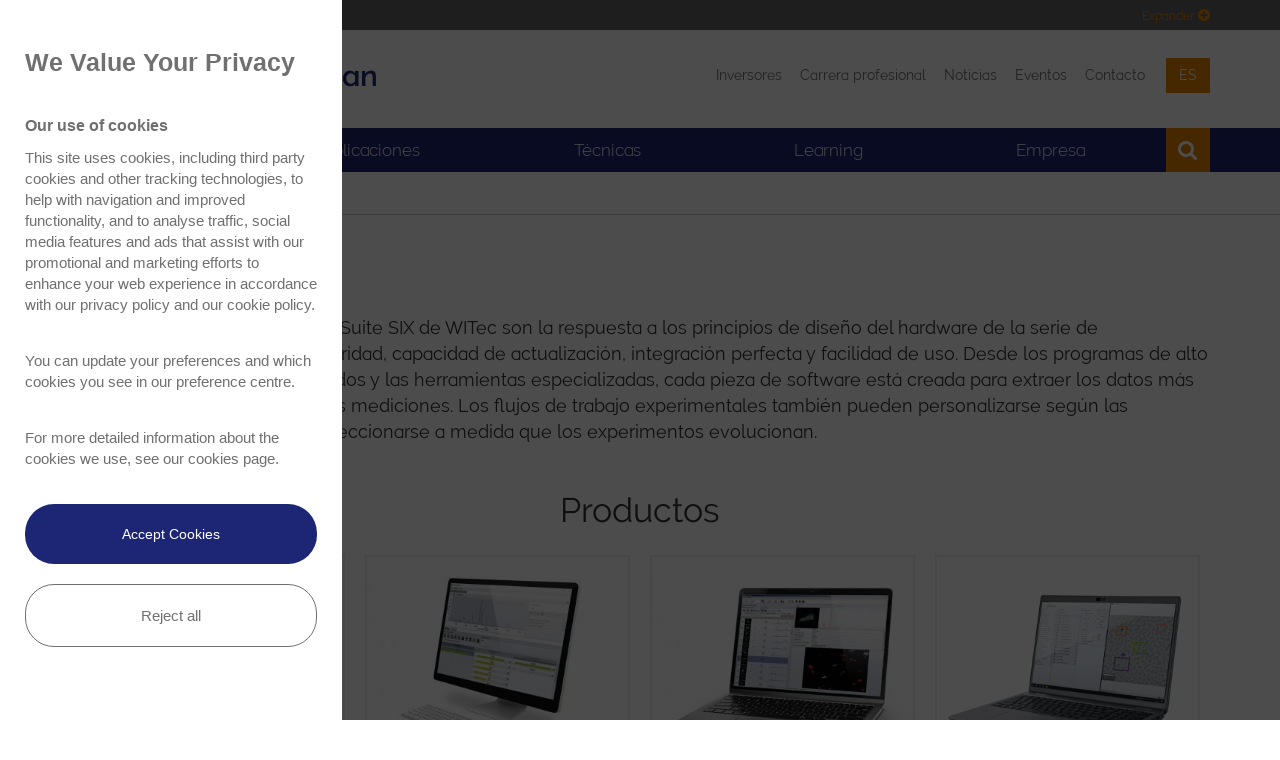

--- FILE ---
content_type: text/html; charset=UTF-8
request_url: https://raman.oxinst.es/products/software/
body_size: 12716
content:
<!DOCTYPE html>
<html lang="es" itemscope itemtype="http://schema.org/WebPage">

<head>
    <meta charset="utf-8">
	<meta http-equiv="X-UA-Compatible" content="IE=edge">
	<meta name="viewport" content="width=device-width, initial-scale=1">
	<title>Software - WITec Raman Imaging - Oxford Instruments</title>
	<meta name="description" content="">
	<link rel="canonical" href="https://raman.oxinst.es/products/software/" />
	<link rel="alternate" hreflang="en" href="https://raman.oxinst.com/products/software/">

<link rel="alternate" hreflang="cn" href="https://raman.oxinst.cn/products/software/">
<link rel="alternate" hreflang="ja" href="https://raman.oxinst.jp/products/software/">
<link rel="alternate" hreflang="es" href="https://raman.oxinst.es/products/software/">
	<meta name="robots" content="index,follow">

	<!-- Favicons -->
    <link rel="apple-touch-icon" sizes="180x180" href="/apple-touch-icon.png">
    <link rel="icon" type="image/png" sizes="32x32" href="/favicon.png">
    <link rel="icon" type="image/png" sizes="32x32" href="/favicon-32x32.png">
    <link rel="icon" type="image/png" sizes="16x16" href="/favicon-16x16.png">
    <link rel="shortcut icon" type="image/x-icon" href="/favicon.png" />
    <link rel="manifest" href="/manifest.json">
    <link rel="mask-icon" href="/safari-pinned-tab.svg" color="#1c2674">
    <meta name="theme-color" content="#1c2674">

	<!--Fontawesome-->
	<link rel="stylesheet" href="https://cdnjs.cloudflare.com/ajax/libs/font-awesome/6.1.1/css/all.min.css" />


	<!-- Search Engine -->
	<meta name="image" content="https://raman.oxinst.es//assets/uploads/social-defaults/oi-new-logo-social.png">
	
	<!-- OG:Google+ -->
	<meta itemprop="name" content="Software - WITec Raman Imaging - Oxford Instruments" />
	<meta itemprop="description" content="" />
	<meta itemprop="image" content="https://raman.oxinst.es//assets/uploads/social-defaults/oi-new-logo-social.png" />
	<meta property="og:image:secure_url" content="https://raman.oxinst.es//assets/uploads/social-defaults/oi-new-logo-social.png"/>
	
	<!-- Twitter -->
	<meta name="twitter:card" content="summary_large_image" />
	<meta name="twitter:title" content="Software - WITec Raman Imaging - Oxford Instruments" />
	<meta name="twitter:description" content="" />
	<meta name="twitter:site" content="@oxinst" />
	<meta name="twitter:creator" content="@Oxinst" />
	
	<!-- Twitter summary card with large image must be at least 280x150px -->
	<meta name="twitter:image" content="https://raman.oxinst.es//assets/uploads/social-defaults/oi-new-logo-social.png" />
	<meta name="twitter:image:alt" content="Software" />
	
	<!-- OG:General -->
	<meta property="og:title" content="Software - WITec Raman Imaging - Oxford Instruments" />
	<meta property="og:description" content="" />
	<meta property="og:url" content="https://raman.oxinst.es/products/software/" />
	<meta property="og:site_name" content="Oxford Instruments" />
	<meta property="og:type" content="website" />
	<meta property="og:image" content="https://raman.oxinst.es//assets/uploads/social-defaults/oi-new-logo-social.png" />
	<meta property="og:locale" content="en_GB" />

	<script>
    function deferScripts(method) {
		if (window.OXI !== undefined) {
			method();
		} else {
			setTimeout(function() { deferScripts(method) }, 50);
		}
	}
    </script>

	
	
	

	<!-- Rich Snippet -->
	

	<!-- Required for Analytics -->
	<meta property="fb:app_id" content="865468083613925" />

	
		
			<!-- Google Tag Manager -->
			<script>(function(w,d,s,l,i){w[l]=w[l]||[];w[l].push({'gtm.start':
			new Date().getTime(),event:'gtm.js'});var f=d.getElementsByTagName(s)[0],
			j=d.createElement(s),dl=l!='dataLayer'?'&l='+l:'';j.async=true;j.src=
			'https://www.googletagmanager.com/gtm.js?id='+i+dl;f.parentNode.insertBefore(j,f);
			})(window,document,'script','dataLayer','GTM-T4C8RDP');</script>
			<!-- End Google Tag Manager -->
		  
	

	<!-- IE9 Detection -->
	<script>
		if(navigator.userAgent.indexOf('MSIE 9.0') !== -1) {
			document.querySelector('html').className = document.querySelector('html').className + " ie9";
		}
	</script>

	<!-- Crazy Egg -->
	<script type="text/javascript" src="//script.crazyegg.com/pages/scripts/0079/5936.js" async="async" ></script>
	

	<!-- Gator Leads -->
	
	
	
	

	<!-- Spotler -->
	<script data-cfasync='false' type='text/javascript' defer='' async='' src='https://t.gatorleads.co.uk/Scripts/ssl/544b728a-d79d-4385-855e-d7b85d08fd8c.js'></script>

	<!-- Lead Forensics -->
	
	<!-- End Lead Forensics -->

	<!-- Bioz Script -->
	<script src="https://cdn.bioz.com/assets/bioz-w-api-6.0.min.js" defer=''></script>
	<!-- End Bioz Script -->

	<!-- Bioz Microbadge -->
	<link rel="stylesheet" href="https://cdn.bioz.com/assets/font-awesome-reg.css">
	<link rel="stylesheet" type="text/css" href="https://cdn.bioz.com/assets/tooltipster.css" />
	<link rel="stylesheet" type="text/css" href="https://cdn.bioz.com/assets/tooltipster-theme2.css" />
	<script src="https://cdn.bioz.com/assets/bioz-w-api-2.5.min.js" defer=''></script>
	<link rel="stylesheet" href="https://cdn.bioz.com/assets/v_widget-2.5.css">
	<script src="https://cdn.bioz.com/assets/v_widget-2.5.oxford_instruments.js" defer=''></script>
	<script type="text/javascript" src="https://cdn.bioz.com/assets/tooltipster.js" defer=''></script>
	<script>
		var _type = "commercial";
		var _company = "1134";
		var _vendor = "Oxford Instruments";
		var _vendor_partner_color = "#1c2674";
		var _form_url = "https://back-badge-8.bioz.com";
		var _key = "";
		var _form_mobile = false;
	</script>
	<!-- End Bioz Microbadge Script -->

	<!-- PRELOAD FONT FOR PAGESPEED INSIGHTS -->
	<link rel="preload" href="/assets/template/fonts/oxford-sans-bold.woff2" as="font" type="font/woff2" crossorigin>

	
	  
	  <!-- Main CSS -->
	  <link href="/assets/template/css/main.css?v=2.99992" rel="stylesheet" type="text/css">
	  <style>
	  .hotspots .fa-external-link {
		  display: none;
	  }
	  </style>
	  
	
	<style>
		.bg-color-oiblue-seventy {
			background: #5b6399;
		}
	</style>
	<!-- Twitter/X Logo -->
	<style>
		.fa.fa-twitter{
			font-family:sans-serif;
		}
		.fa.fa-twitter::before{
			content:'\1D54F';
			font-size:1.2em;
		}
	</style>

	

	<!-- Include css files split if IE9 or below -->
	<!--[if IE]>
    <link href="/assets/template/css/main-ie9.0.css?v=1.0" rel="stylesheet" type="text/css">
    <link href="/assets/template/css/main-ie9.1.css?v=1.0" rel="stylesheet" type="text/css">
	<![endif]-->
    <!-- HTML5 shim and Respond.js for IE8 support of HTML5 elements and media queries -->
    <!--[if lt IE 9]>
      <script src="https://oss.maxcdn.com/html5shiv/3.7.2/html5shiv.min.js"></script>
      <script src="https://oss.maxcdn.com/respond/1.4.2/respond.min.js"></script>
    <![endif]-->

	

	

</head>
<body>

  
  	<!-- Google Tag Manager (noscript) -->
	<noscript><iframe src="https://www.googletagmanager.com/ns.html?id=GTM-T4C8RDP"
	height="0" width="0" style="display:none;visibility:hidden"></iframe></noscript>
	<!-- End Google Tag Manager (noscript) -->
  


<!-- Lead Forensics -->
  
<!-- End Lead Forensics -->



<div class="full-width bg-color-epislon">
    <div class="container">
        <div class="top-menu ">
            <img src="/assets/uploads/business-logos/oi-white-o-small.png" class="logo" alt="Oxford Instruments">
            <span class="text">Part of the Oxford Instruments Group</span>
			<div class="expand-toggler color-beta" >
				<span class="text">Expander</span>
				 <i class="fa fa-plus-circle"></i>
			</div>
			<div class="expand-toggler color-beta" style="display:none;">
				<span class="text">Plegar</span>
				 <i class="fa fa-minus-circle"></i>
			</div>
        </div>
        <div class="top-menu-expandown  clearfix">
            <div class="col-sm-2">
                <a href="https://www.oxinst.com/" class="top-menu-item">
                    <div class="t-outer t-onehundred">
                        <div class="t-inner">
                            <i class="fa fa-home"></i>
                            <span class="text">Oxford Instruments</span>
                        </div>
                    </div>
                </a>
            </div>
            <div class="col-sm-2">
                <a href="https://www.oxinst.com/applications/" class="top-menu-item">
                    <div class="t-outer t-onehundred">
                        <div class="t-inner">
                            <i class="fa fa-qrcode"></i>
                            <span class="text">Applications</span>
                        </div>
                    </div>
                </a>
            </div>
            <div class="col-sm-2">
                <a href="https://www.oxinst.com/products/all" class="top-menu-item">
                    <div class="t-outer t-onehundred">
                        <div class="t-inner">
                            <i class="fa fa-star-o"></i>
                            <span class="text">Productos</span>
                        </div>
                    </div>
                </a>
            </div>
            <div class="col-sm-2">
                <a href="https://www.oxinst.com/news/?group_site=1" class="top-menu-item">
                    <div class="t-outer t-onehundred">
                        <div class="t-inner">
                            <i class="fa fa-newspaper-o"></i>
                            <span class="text">Noticias</span>
                        </div>
                    </div>
                </a>
            </div>
            <div class="col-sm-2">
                <a href="https://www.oxinst.com/events/?group_site=1" class="top-menu-item">
                    <div class="t-outer t-onehundred">
                        <div class="t-inner">
                            <i class="fa fa-calendar-o"></i>
                            <span class="text">Eventos</span>
                        </div>
                    </div>
                </a>
            </div>
            <div class="col-sm-2">
                <a href="https://www.oxinst.com/service-support/" class="top-menu-item">
                    <div class="t-outer t-onehundred">
                        <div class="t-inner">
                            <i class="fa fa-phone"></i>
                            <span class="text">Contacto</span>
                        </div>
                    </div>
                </a>
            </div>
        </div>
    </div>
</div>
<div class="full-width bg-color-white tight-padding header">
    <div class="container">
        <div class="row">
            <div class="col-xs-6 col-sm-5">
                <a href="https://raman.oxinst.es/" id="site-start">
					<div class="logo-wrapper">
					<img src="/assets/uploads/business-logos/oi-raman-en-logo.png" class="img-responsive logo" alt="WITec Raman Imaging">
					</div>
				</a>
            </div>
            <div class="col-xs-6 col-sm-7">
                <div class="menu text-right">
					
					<a href="https://www.oxinst.com/investors-hub">Inversores</a><!---->
					<a href="/careers">Carrera profesional</a><!---->
					<!---->
					<a href="https://www.oxinst.com/news/?search=true&searchTerm=&business=raman">Noticias
   					</a><!---->
					<a href="https://www.oxinst.com/events/?search=true&searchTerm=&business=raman">Eventos</a><!---->
					<a href="https://raman.oxinst.es/contact">Contacto</a><!---->
					<div class="dropdown language" >
	<button class="dropdown-toggle" type="button" data-toggle="dropdown" aria-haspopup="true" aria-expanded="true">
		es
	</button>
	<ul class="dropdown-menu">
		
			
<li><a href="https://raman.oxinst.com/products/software/">en</a></li>


	
<li><a href="https://raman.oxinst.de/products/software/">de</a></li>
	


<li><a href="https://raman.oxinst.cn/products/software/">cn</a></li>


<li><a href="https://raman.oxinst.jp/products/software/">jp</a></li>

		
	</ul>
</div><!---->
					<a href="https://www.oxinst.com/quote-list" class="hidden quote-list-wrapper" aria-label="View Quote List"><div class="js-quote-list-count quote-list-count"><span class="count"></span><i class="fa fa-list-alt"></i></div></a>
				</div>
            </div>
        </div>
    </div>
</div>
<div class="full-width bg-color-alpha">
    <div class="container">
        <div class="mobile-menu clearfix">
            <a href="https://raman.oxinst.es/" class="mobile-menu-logo" aria-label="Oxford Instruments logo">
                <img src="/assets/template/images/logos/OI_Unboxed_White.png" alt="Oxford Instruments">
            </a>
            <div class="mobile-menu-toggle">
                <span class="icon-bar icon-bar-1"></span>
                <span class="icon-bar icon-bar-2"></span>
                <span class="icon-bar icon-bar-3"></span>
            </div>
            <div class="mobile-menu-item search"><i class="fa fa-search"></i></div>
			<div class="mobile-menu-item dropdown language" >
	<button class="dropdown-toggle" type="button" data-toggle="dropdown" aria-haspopup="true" aria-expanded="true">
		es
	</button>
	<ul class="dropdown-menu">
		
			
<li><a href="https://raman.oxinst.com/products/software/">en</a></li>


	
<li><a href="https://raman.oxinst.de/products/software/">de</a></li>
	


<li><a href="https://raman.oxinst.cn/products/software/">cn</a></li>


<li><a href="https://raman.oxinst.jp/products/software/">jp</a></li>

		
	</ul>
</div>
		    <div class="mobile-menu-item quote-list hidden"><a href="https://www.oxinst.com/quote-list" aria-label="View Quote List"><div class="js-quote-list-count quote-list-count"><span class="count"></span><i class="fa fa-list-alt"></i></div></a></div>
            <div class="mobile-menu-search-bar">
                <form method="get" action="https://raman.oxinst.es/search-results">
					<input type="text" class="form-control main-menu-search-input" title="Buscar texto" name="search" placeholder="Buscar texto">
					<input type="hidden" name="businesses" value="raman">
				</form>
            </div>
        </div>
        <div class="mobile-sub-menu bg-color-gamma clearfix">
            <div class="mobile-sub-menu-links">
                <a href="https://www.oxinst.com/investors-hub" class="link">
                    <i class="fa fa-angle-right"></i>
                    <span class="text">Inversores</span>
                </a>
				<a href="https://www.oxinst.com/careers"><i class="fa fa-angle-right"></i><span class="text">Carrera profesional</span></a>
            </div>
        </div>
        <div class="main-menu" id="witec-es-menu">

			<div class="menu-item has-sub active">
	
		<a href="https://raman.oxinst.es/products/" class="menu-link">Productos</a>
	
	<div class="mega-menu bg-color-alpha cols-5 shut">
		<div class="mega-menu-column">
	<div class="mega-menu-items">
		
		<a href="https://raman.oxinst.es/products/raman-microscopes/" class="column-title" target="_self">Microscopios Confocales de Raman Imaging</a><a href="https://raman.oxinst.es/products/raman-microscopes/raman-imaging-alpha300r" class="mega-menu-item" target="_self">alpha300 R – Microscopio de Raman Imaging</a><a href="https://raman.oxinst.es/products/raman-microscopes/alpha300access" class="mega-menu-item" target="_self">alpha300 <i>access</i> – Microscopio Raman de nivel básico</a><a href="https://raman.oxinst.es/products/raman-microscopes/alpha300apyron" class="mega-menu-item" target="_self">alpha300 <i>apyron</i> – Microscopio de Raman Imaging automatizado</a><a href="https://raman.oxinst.es/products/raman-microscopes/alpha300ri" class="mega-menu-item" target="_self">alpha300 R<i>i</i> – Microscopio de Raman Imaging invertido</a><a href="https://raman.oxinst.es/products/raman-microscopes/cryoraman" class="mega-menu-item" target="_self">cryoRaman – Microscopio de Raman Imaging criogénico</a><a href="https://raman.oxinst.es/products/raman-microscopes/alphacart" class="mega-menu-item" target="_self">alphaCART - Sistema Móvil Raman</a>
	</div>
</div><div class="mega-menu-column">
	<div class="mega-menu-items">
		
		<a href="https://raman.oxinst.es/products/scanning-probe-microscopes/" class="column-title" target="_self">Microscopios de sonda de barrido</a><a href="https://raman.oxinst.es/products/scanning-probe-microscopes/afm-alpha300a" class="mega-menu-item" target="_self">alpha300 A – Microscopio AFM</a><a href="https://raman.oxinst.es/products/scanning-probe-microscopes/snom-alpha300s" class="mega-menu-item" target="_self">alpha300 S – Microscopio SNOM</a><a href="https://raman.oxinst.es/products/correlative-microscopes/" class="column-title" target="_self">Microscopía Correlativa</a><a href="https://raman.oxinst.es/products/correlative-microscopes/raman-sem-rise" class="mega-menu-item" target="_self">RISE – Microscopios Raman-SEM</a><a href="https://raman.oxinst.es/products/correlative-microscopes/raman-afm-alpha300ra" class="mega-menu-item" target="_self">alpha300 RA – Microscopio Raman-AFM</a><a href="https://raman.oxinst.es/products/correlative-microscopes/raman-snom-alpha300rs" class="mega-menu-item" target="_self">alpha300 RS – Microscopio Raman-SNOM</a>
	</div>
</div><div class="mega-menu-column">
	<div class="mega-menu-items">
		
		<a href="https://raman.oxinst.es/products/alpha300-focus-editions/" class="column-title" target="_self">Focus Editions</a><a href="https://raman.oxinst.es/products/alpha300-focus-editions/alpha300-semiconductor-edition" class="mega-menu-item" target="_self">alpha300 - Edition para Semiconductores</a><a href="https://raman.oxinst.es/products/imaging-options/" class="column-title" target="_self">OPCIONES DE IMAGEN</a><a href="https://raman.oxinst.es/products/imaging-options/truesurface" class="mega-menu-item" target="_self">TrueSurface – Imagen Raman topográfica</a><a href="https://raman.oxinst.es/products/imaging-options/tcspc" class="mega-menu-item" target="_self">Time-correlated single photon counting</a><a href="https://raman.oxinst.es/products/imaging-options/polarzation" class="mega-menu-item" target="_self">Soluciones de microscopía y espectroscopía en función de la polarización</a><a href="https://raman.oxinst.es/products/imaging-options/featured-light-microscopy" class="mega-menu-item" target="_self">Microscopía de campo claro y fluorescencia</a>
	</div>
</div><div class="mega-menu-column">
	<div class="mega-menu-items">
		
		<a href="https://raman.oxinst.es/products/software/" class="column-title" target="_self">Software</a><a href="https://raman.oxinst.es/products/software/suite-seven" class="mega-menu-item" target="_self">Suite SEVEN – Adquisición y análisis de datos</a><a href="https://raman.oxinst.es/products/software/truematch" class="mega-menu-item" target="_self">TrueMatch – Gestión de bases de datos espectrales Raman</a><a href="https://raman.oxinst.es/products/software/particlescout" class="mega-menu-item" target="_self">ParticleScout – Análisis e identificación de partículas</a><a href="https://raman.oxinst.es/products/software/workflow-manager" class="mega-menu-item" target="_self">Workflow Manager - Gestor de flujos de trabajo </a><a href="https://raman.oxinst.es/products/software/programming-interface" class="mega-menu-item" target="_self">Interfaz de programación – Personalización del flujo de trabajo de medición</a><a href="https://raman.oxinst.es/products/software/davinci" class="mega-menu-item" target="_self">DaVinci Nanomanipulación y Nanolitografía</a>
	</div>
</div><div class="mega-menu-column">
	<div class="mega-menu-items">
		
		<a href="https://raman.oxinst.es/products/microscope-components/" class="column-title" target="_self">Componentes y accesorios para microscopios</a><a href="https://raman.oxinst.es/products/microscope-components/spectrometers" class="mega-menu-item" target="_self">Espectrómetros de alto rendimiento UHTS</a><a href="https://raman.oxinst.es/products/microscope-components/truepower" class="mega-menu-item" target="_self">TruePower – Selección de la potencia absoluta del láser</a><a href="https://raman.oxinst.es/products/microscope-components/beamflex" class="mega-menu-item" target="_self">BeamFlex - Extensión flexible para el camino óptico del haz</a><a href="https://raman.oxinst.es/products/microscope-components/positioning-stages" class="mega-menu-item" target="_self">Posicionamiento y barrido de la muestra</a><a href="https://raman.oxinst.es/products/microscope-components/environmental-control" class="mega-menu-item" target="_self">Control ambiental y de temperatura</a><a href="https://raman.oxinst.es/products/microscope-components/" class="mega-menu-item" target="_self">y mucho más... </a>
	</div>
</div>
	</div>
</div>
<span class="hidden-xs">&nbsp;</span><div class="menu-item has-sub ">
	
		<a href="https://raman.oxinst.es/applications/" class="menu-link">Aplicaciones</a>
	
	<div class="mega-menu bg-color-alpha cols-2 shut">
		<div class="mega-menu-column">
	<div class="mega-menu-items">
		
		<a href="https://raman.oxinst.es/applications/energy-storage" class="mega-menu-item" target="_self">Almacenamiento de Energía</a><a href="https://raman.oxinst.es/applications/forensics" class="mega-menu-item" target="_self">Aplicaciones Forense</a><a href="https://raman.oxinst.es/applications/archaeology-and-the-arts" class="mega-menu-item" target="_self">Arte & Arquelogía</a><a href="https://raman.oxinst.es/applications/materials-science" class="mega-menu-item" target="_self">Ciencia de Materiales</a><a href="https://raman.oxinst.es/applications/life-science" class="mega-menu-item" target="_self">Ciencias de la vida</a><a href="https://raman.oxinst.es/applications/pharmaceutics" class="mega-menu-item" target="_self">Farmacéutica & Cosmética</a>
	</div>
</div><div class="mega-menu-column">
	<div class="mega-menu-items">
		
		<a href="https://raman.oxinst.es/applications/geo-science" class="mega-menu-item" target="_self">Geología</a><a href="https://raman.oxinst.es/applications/2d-materials" class="mega-menu-item" target="_self">Nano-Carbonos & Materiales 2D</a><a href="https://raman.oxinst.es/applications/polymers" class="mega-menu-item" target="_self">Polímeros</a><a href="https://raman.oxinst.es/applications/coatings-and-thin-films" class="mega-menu-item" target="_self">Recubrimientos y láminas delgadas</a><a href="https://raman.oxinst.es/applications/semiconductors" class="mega-menu-item" target="_self">Semiconductores y Fotovoltaicos</a><a href="https://raman.oxinst.es/applications/food-technology" class="mega-menu-item" target="_self">Tecnología de los alimentos</a>
	</div>
</div>
	</div>
</div>
<span class="hidden-xs">&nbsp;</span><div class="menu-item has-sub ">
	
		<a href="https://raman.oxinst.es/techniques/" class="menu-link">Técnicas</a>
	
	<div class="mega-menu bg-color-alpha cols-1 shut">
		<div class="mega-menu-column">
	<div class="mega-menu-items">
		
		<a href="https://raman.oxinst.es/techniques/raman-imaging" class="mega-menu-item" target="_self">The Raman Technique</a><a href="https://raman.oxinst.es/techniques/correlative-raman-microscopy" class="mega-menu-item" target="_self">Técnicas de Microscopía Correlativa</a><a href="https://raman.oxinst.es/techniques/scanning-probe-microscopy" class="mega-menu-item" target="_self">Microscopio de Fuerza Atómica</a><a href="https://raman.oxinst.es/techniques/snom" class="mega-menu-item" target="_self">Microscopía Óptica de Campo Cercano (SNOM)</a>
	</div>
</div>
	</div>
</div>
<span class="hidden-xs">&nbsp;</span><div class="menu-item has-sub ">
	
		<a href="https://raman.oxinst.es/techniques/raman-imaging" class="menu-link">Learning</a>
	
	<div class="mega-menu bg-color-alpha cols-1 shut">
		<div class="mega-menu-column">
	<div class="mega-menu-items">
		
		<a href="https://raman.oxinst.es/academy" class="mega-menu-item" target="_self">WITec Academy</a><a href="https://www.oxinst.com/webinars/?search=true&amp;business=raman&amp;sbms=raman" class="mega-menu-item" target="_self">Webinars</a><a href="https://raman.oxinst.es/information-material" class="mega-menu-item" target="_self">Notas de Aplicación y Folletos</a><a href="https://raman.oxinst.com/learning/view/article/raman-knowledge-base" class="mega-menu-item" target="_self">Raman Knowledge Base</a><a href="https://raman.oxinst.es/confocal-raman-microscopy-book" class="mega-menu-item" target="_self">Confocal Raman Microscopy (2nd ed. 2018, Springer Publishing)</a>
	</div>
</div>
	</div>
</div>
<span class="hidden-xs">&nbsp;</span><div class="menu-item has-sub ">
	
		<a href="https://raman.oxinst.es/about-us/" class="menu-link">Empresa</a>
	
	<div class="mega-menu bg-color-alpha cols-2 shut">
		<div class="mega-menu-column">
	<div class="mega-menu-items">
		
		<a href="https://raman.oxinst.es/about-us/" class="mega-menu-item" target="_self">About WITec</a><a href="https://raman.oxinst.es/paper-award" class="mega-menu-item" target="_self">WITec Paper Award</a><a href="https://raman.oxinst.es/careers" class="mega-menu-item" target="_self">Carrera Profesional</a><a href="https://raman.oxinst.es/contact" class="mega-menu-item" target="_self">Contacto</a><a href="https://raman.oxinst.es/imprimir/" class="mega-menu-item" target="_self">Imprimir</a>
	</div>
</div><div class="mega-menu-column">
	<div class="mega-menu-items">
		
		<a href="https://www.oxinst.com/news/?search=true&amp;business=raman&amp;sbms=raman" class="mega-menu-item" target="">Noticias</a><a href="https://raman.oxinst.es/newsletter" class="mega-menu-item" target="_self">Newsletter</a><a href="https://www.oxinst.com/events/?search=true&amp;business=raman&amp;sbms=raman" class="mega-menu-item" target="">Eventos</a><a href="https://raman.oxinst.es/raman-symposium" class="mega-menu-item" target="_self">Confocal Raman Imaging Symposium</a>
	</div>
</div>
	</div>
</div>
<span class="hidden-xs">&nbsp;</span>
			<div class="main-menu-search">
				<form method="get" action="https://raman.oxinst.es/search-results">
					<input type="text" class="form-control main-menu-search-input" title="Buscar texto" name="search" placeholder="Buscar texto">
					<input type="hidden" name="businesses" value="raman">
					<button type="submit" class="main-menu-search-submit" title="Buscar texto"><i class="fa fa-search"></i></button>
				</form>
				<div class="main-menu-search-close">
					<span class="icon-bar icon-bar-1"></span>
					<span class="icon-bar icon-bar-2"> </span>
				</div>
			</div>
			<div class="menu-item search"><i class="fa fa-search"></i></div>
			<div class="menu-item visible-xs">
				<a href="https://www.oxinst.com/news/?search=true&searchTerm=&business=raman" class="menu-link">Noticias</a>
            </div>
			<div class="menu-item visible-xs">
				<a href="https://www.oxinst.com/events/?search=true&searchTerm=&business=raman" class="menu-link">Eventos</a>
            </div>
			
			<div class="menu-item visible-xs">
				<a href="https://raman.oxinst.es/contact" class="menu-link">Contacto</a>
            </div>
			

			
			<div class="menu-item visible-xs">
				<a href="" class="menu-link">eCommerce</a>
            </div>
			


			<div class="stretch"></div>
        </div>
    </div>
</div>
<div class="full-width bg-color-white tight-padding breadcrumbs">
	<div class="container">
		<ol class="breadcrumb"><li><a href="https://raman.oxinst.es/">Home</a></li>
<li><a href="https://raman.oxinst.es/products/">Productos</a></li>
<li class="active">Software</li></ol>
	</div>
</div>



<div class="full-width section-padding no-padding-bottom      " id="">
    <div class="container">
        <div class="row">
    <div class="      col-xs-12 ">
        <h1 class="color-alpha ">Software</h1>

<p>Los componentes del software Suite SIX de WITec son la respuesta a los principios de diseño del hardware de la serie de microscopios alpha300: modularidad, capacidad de actualización, integración perfecta y facilidad de uso. Desde los programas de alto nivel hasta los módulos integrados y las herramientas especializadas, cada pieza de software está creada para extraer los datos más detallados e informativos de sus mediciones. Los flujos de trabajo experimentales también pueden personalizarse según las necesidades individuales y perfeccionarse a medida que los experimentos evolucionan.</p>
    </div>
</div>
    </div>
</div>

<div class="full-width section-padding text-center">
	<div class="container">
		<h2>Productos</h2>
		<div class="col-sm-3">
	<a href="https://raman.oxinst.es/products/software/suite-seven" class="result-block regular">
		<div class="image lazy-image" style="background-image:url('/assets/components/phpthumbof/cache/Suite_SEVEN_1000_866_NoBG.png.827581c64f0e6925a2cec09277abefa5.png');" data-src="/assets/components/phpthumbof/cache/Suite_SEVEN_1000_866_NoBG.png.0684d3455eee78fba2d61df6feb46e3a.png">
			<div class="hoverlay">
				<div class="t-outer t-onehundred">
					<div class="t-inner">
						

					</div>
				</div>
			</div>
		</div>
		<div class="title">
			<div class="t-outer t-onehundred">
				<div class="t-inner">
					<h4>Suite SEVEN – Control de Medidas y Análisis de Datos</h4>
				</div>
			</div>
		</div>
		<div class="more-row">
			<div class="btn btn-full-width">Más información</div>
		</div>
	</a>
</div>
<div class="col-sm-3">
	<a href="https://raman.oxinst.es/products/software/truematch" class="result-block regular">
		<div class="image lazy-image" style="background-image:url('/assets/components/phpthumbof/cache/WITec_TrueMatch.772b6677047e7efaeb83a86224ac1242.jpg');" data-src="/assets/components/phpthumbof/cache/WITec_TrueMatch.18895662259f5ddb80b394afd454666a.jpg">
			<div class="hoverlay">
				<div class="t-outer t-onehundred">
					<div class="t-inner">
						

					</div>
				</div>
			</div>
		</div>
		<div class="title">
			<div class="t-outer t-onehundred">
				<div class="t-inner">
					<h4>TrueMatch – Gestión de bases de datos espectrales Raman</h4>
				</div>
			</div>
		</div>
		<div class="more-row">
			<div class="btn btn-full-width">Más información</div>
		</div>
	</a>
</div>
<div class="col-sm-3">
	<a href="https://raman.oxinst.es/products/software/particlescout" class="result-block regular">
		<div class="image lazy-image" style="background-image:url('/assets/components/phpthumbof/cache/WITec_ParticleScout.a08d246d4b8c37fb3476d678ae21e8e2.jpg');" data-src="/assets/components/phpthumbof/cache/WITec_ParticleScout.d29d353b8b32dc544008b124ee02e713.jpg">
			<div class="hoverlay">
				<div class="t-outer t-onehundred">
					<div class="t-inner">
						

					</div>
				</div>
			</div>
		</div>
		<div class="title">
			<div class="t-outer t-onehundred">
				<div class="t-inner">
					<h4>ParticleScout – Análisis e identificación de partículas</h4>
				</div>
			</div>
		</div>
		<div class="more-row">
			<div class="btn btn-full-width">Más información</div>
		</div>
	</a>
</div>
<div class="col-sm-3">
	<a href="https://raman.oxinst.es/products/software/workflow-manager" class="result-block regular">
		<div class="image lazy-image" style="background-image:url('/assets/components/phpthumbof/cache/WorkflowManager-web.c89dc137b36bd3626bcdd67410365603.png');" data-src="/assets/components/phpthumbof/cache/WorkflowManager-web.4108f17fd6143485c1d78c30f1f61832.png">
			<div class="hoverlay">
				<div class="t-outer t-onehundred">
					<div class="t-inner">
						

					</div>
				</div>
			</div>
		</div>
		<div class="title">
			<div class="t-outer t-onehundred">
				<div class="t-inner">
					<h4>Workflow manager - Gestor de flujos de trabajo</h4>
				</div>
			</div>
		</div>
		<div class="more-row">
			<div class="btn btn-full-width">Más información</div>
		</div>
	</a>
</div>
<div class="col-sm-3">
	<a href="https://raman.oxinst.es/products/software/programming-interface" class="result-block regular">
		<div class="image lazy-image" style="background-image:url('/assets/components/phpthumbof/cache/WITec_Programming-Interface.9b22e0b79a0aa3459c2ce84d8d869ffb.jpg');" data-src="/assets/components/phpthumbof/cache/WITec_Programming-Interface.6f4b9729e5b05af8411246f1211e9be3.jpg">
			<div class="hoverlay">
				<div class="t-outer t-onehundred">
					<div class="t-inner">
						

					</div>
				</div>
			</div>
		</div>
		<div class="title">
			<div class="t-outer t-onehundred">
				<div class="t-inner">
					<h4>Interfaz de programación – Personalización del flujo de trabajo de medición</h4>
				</div>
			</div>
		</div>
		<div class="more-row">
			<div class="btn btn-full-width">Más información</div>
		</div>
	</a>
</div>
<div class="col-sm-3">
	<a href="https://raman.oxinst.es/products/software/multi-user-management" class="result-block regular">
		<div class="image lazy-image" style="background-image:url('/assets/components/phpthumbof/cache/Multi-User-Management.220aa1eecceebbf1c7829afee55068a3.png');" data-src="/assets/components/phpthumbof/cache/Multi-User-Management.9ca5333331f94be7e27215b87a816970.png">
			<div class="hoverlay">
				<div class="t-outer t-onehundred">
					<div class="t-inner">
						

					</div>
				</div>
			</div>
		</div>
		<div class="title">
			<div class="t-outer t-onehundred">
				<div class="t-inner">
					<h4>Gestión multiusuario</h4>
				</div>
			</div>
		</div>
		<div class="more-row">
			<div class="btn btn-full-width">Más información</div>
		</div>
	</a>
</div>
<div class="col-sm-3">
	<a href="https://raman.oxinst.es/products/software/davinci" class="result-block regular">
		<div class="image lazy-image" style="background-image:url('/assets/components/phpthumbof/cache/WITec_DaVinci-Nanolithography.ef4d8dc7749fd8acc4a6180228525fdf.jpg');" data-src="/assets/components/phpthumbof/cache/WITec_DaVinci-Nanolithography.54ef1c3e447328221c56745a970da656.jpg">
			<div class="hoverlay">
				<div class="t-outer t-onehundred">
					<div class="t-inner">
						

					</div>
				</div>
			</div>
		</div>
		<div class="title">
			<div class="t-outer t-onehundred">
				<div class="t-inner">
					<h4>DaVinci Nanomanipulación y Nanolitografía</h4>
				</div>
			</div>
		</div>
		<div class="more-row">
			<div class="btn btn-full-width">Más información</div>
		</div>
	</a>
</div>
	</div>
</div>



<!-- 18760 -->





<div class="modal pdf-modal fade" id="pdf-viewer-modal" tabindex="-1" role="dialog" aria-hidden="false">
    <div class="modal-dialog">
        <div class="modal-content">
            <div class="modal-body">
                <button type="button" class="close" data-dismiss="modal" aria-label="Close"><i class="fa fa-times"></i></button>
				<a href="#" class="btn btn-open-pdf-new-tab" target="_blank">Open in a new tab</a>
                <div class="embed-responsive embed-responsive-pdf">

                </div>
            </div>
        </div>
    </div>
</div>
<div class="full-width bg-color-zeta large-padding footer">
    <div class="footer-tag stuck">
        <a href="#" class="footer-tag-item to-top" aria-label="scroll to top">
            <i class="fa fa-angle-up"></i>
        </a>
    </div>
    <div class="container">
		<div class="row">
			<div class="col-sm-3">
				<ul class="menu">
					<li><a href="https://www.oxinst.com/corporate-content/copyright-statements">Copyright Statement</a></li>
					<li><a href="https://www.oxinst.com/investors/sustainability/">Sustainability</a></li>
					<li><a href="https://www.oxinst.com/investors/sustainability/modern-slavery">Modern Slavery</a></li>
				</ul>
			</div>
			<div class="col-sm-3">
				<ul class="menu">
					<li><a href="https://www.oxinst.com/investors/sustainability/gender-pay-report">Gender Pay Report</a></li>
					<li><a href="https://www.oxinst.com/corporate-content/regulatory-information">Regulatory Information</a></li>
					<li><a href="https://www.oxinst.com/corporate-content/terms-and-conditions">Terms & Conditions of Use</a></li>
				</ul>
			</div>
			<div class="col-sm-3">
				<ul class="menu">
					<li><a href="https://www.oxinst.com/corporate-content/privacy">Privacy</a></li>
					<li><a href="https://www.oxinst.com/corporate-content/disclaimer">Disclaimer</a></li>
					<li><a href="https://www.oxinst.com/sitemap">Sitemap</a></li>
				</ul>
			</div>
			<div class="col-sm-2 col-sm-offset-1">
				<a href="https://www.oxinst.com/">
					<img src="/assets/template/images/logos/OI_Unboxed_Blue.png" class="img-responsive logo" alt="Oxford Instruments">
				</a>
				
				<ul class="list-inline social-icons pull-right">
					<li><a href="https://www.facebook.com/oxinst" aria-label="Facebook"><i class="fa fa-facebook"></i></a></li><li><a href="https://www.linkedin.com/company/oxford-instruments" aria-label="Linkedin"><i class="fa fa-linkedin"></i></a></li><li><a href="https://twitter.com/oxinst" aria-label="Twitter"><i class="fa fa-twitter"></i></a></li><li><a href="https://www.youtube.com/user/oxinst" aria-label="Youtube"><i class="fa fa-youtube-play"></i></a></li><li><a href="http://pf.kakao.com/_ZxjdNxl" aria-label="Kakao Talk"><i class="fa fa-comment"></i></a></li>
				</ul>
				
				
			</div>
		</div>
		<div class="row">
			<div class="col-sm-6">
			
				<p class="small">&copy; Oxford Instruments 2026</p>
			</div>
			<div class="col-sm-6 text-right">
				<a href="https://www.miramar-group.co.uk" target="_blank" class="miramar">Website by Miramar Communications Ltd</a>
			</div>
		</div>
    </div>
</div>



<!--[if IE]>
    <script type="text/javascript" src="/assets/template/polyfills/sandpaper/EventHelpers.js"></script>
	<script type="text/javascript" src="/assets/template/polyfills/sandpaper/cssQuery-p.js"></script>
	<script type="text/javascript" src="/assets/template/polyfills/sandpaper/jcoglan.com/sylvester.js"></script>
	<script type="text/javascript" src="/assets/template/polyfills/sandpaper/cssSandpaper.js"></script>
<![endif]-->

<script>
	window.trans_first = "Primero";
	window.trans_next = "Siguiente";
	window.trans_previous = "Anterior";
	window.trans_last = "Último";
</script>

<!-- pid:21685 -->
<script src="/assets/template/scripts/app.js?v=1.30" data-cookieconsent="ignore"></script>


<!-- Investor Page - News iFrame -->



<!-- Wistia -->
<script src="//fast.wistia.com/embed/medias/j38ihh83m5.jsonp" async></script>
<script src="//fast.wistia.com/assets/external/E-v1.js" async></script>



<!-- GSAP -->
<script src="https://cdn.jsdelivr.net/npm/gsap@3.13.0/dist/gsap.min.js"></script>
<script src="https://cdn.jsdelivr.net/npm/gsap@3.13.0/dist/SplitText.min.js"></script>
<script src="https://cdn.jsdelivr.net/npm/gsap@3.13.0/dist/ScrollTrigger.min.js"></script>
<!-- Splide.js -->
<link rel="stylesheet" href="https://cdn.jsdelivr.net/npm/@splidejs/splide@4.1.4/dist/css/splide.min.css">
<script src="https://cdn.jsdelivr.net/npm/@splidejs/splide@4.1.4/dist/js/splide.min.js"></script>

<!--witec-es-->
<script>

var CookieConsent = new MCookieConsent({
    complianceType: "opt-in",
	cookieName: "cookieconsent_status_oi",
	domain: ".oxinst.es",
    expandedChoices: false,
	expandedChoicesPreChecked: false,
    revocation: false,
    theme: {
        toggleOffDot: "#332727",
        toggleOnDot: "#ffffff",
        toggleOffBackground: "#B9B9B9",
        toggleOnBackground: "#1C2674",
        buttonAcceptBackground: "#1c2674"
    },
	content: {
        useOfCookiesHeader: "We Value Your Privacy",
        useOfCookiesTitle: "Our use of cookies",
        useOfCookiesText: "This site uses cookies, including third party cookies and other tracking technologies, to help with navigation and improved functionality, and to analyse traffic, social media features and ads that assist with our promotional and marketing efforts to enhance your web experience in accordance with our <a href='https://www.oxinst.com/corporate-content/privacy' target='_blank'>privacy policy</a> and our <a href='' target='_blank'>cookie policy</a>.",
        necessaryCookiesTitle: "",
        necessaryCookiesText: "You can update your preferences and which cookies you see in our preference centre.",
        cookiePolicyLink: "",
        cookiePolicyLinkTarget: "_blank",
        declineAnalyticalButtonText: "Reject all",
        approveAnalyticalButtonText: "Accept Cookies",
        managePreferencesButtonText: "Manage Preferences",
        acceptAndContinueButtonText: "Accept & Continue",
        saveAndCloseButtonText: "Save Preferences",
        expandedChoicesOneTitle: "Essential Cookies",
        expandedChoicesOneText: "These cookies are necessary for the website to function correctly and allow our website to provide you with the basic features and normal website behaviours, and to remember the choices you make. Examples include basic functions such as page navigation and access to secure areas of the website. The website cannot function properly without these cookies and so they cannot be disabled. You can set your browser to block or alert you to these cookies, but some parts of the site will not then work. These cookies do not store any personal data.",
        expandedChoicesTwoTitle: "Analytical Cookies",
        expandedChoicesTwoText: "These cookies allow us to collect general information about how visitors access and use our website to help us improve our website for everyone. For example, they allow us to track which pages visitors go to most often and if they get error messages or broken links. These cookies don’t collect personal data. All the information these cookies collect is aggregated and therefore anonymous. However, the third parties providing these services will process your personal data in order to provide the aggregated data.",
        expandedChoicesThreeText: "These cookies which are set by third party advertising partners, use information about your browsing behaviour in order to make advertising more relevant to you. This ensures you don’t see an advert too many times and to help us increase our website’s effectiveness for our visitors. These cookies also allow you to like and share our content on social media channels. These cookies do not directly store your personal details, but process your personal data in accordance with our <a href='https://www.oxinst.com/corporate-content/privacy' target='_blank'>privacy policy</a>. Additionally, the third parties setting these cookies may link your personal data with your browsing behaviour if you are logged into their services at the time."
      }
});
CookieConsent.init();

function cookiesConfirmed() {
  console.log("Running analytical cookies");
  console.log("Running advertising cookies");
  
}
</script>

<!-- Functional JS -->





<script src="https://cgtforms.com/oxfordinstruments_plasmalz/smartforms/ffd0b987-3a70-47dc-a854-7953bbeb15a7.js" type="text/javascript"></script>
<script>
	// only required if hidden fields need to be pre populated
	var formOptionsOverride = {};
	var formIds = [];
    //Create variable for the Referrer URL
	var getURL = window.location.href;        
	//Create variable for todays date
	var todayDate = new Date().toISOString().slice(0,10);
    
    function waitFor(checkingCallback, doneCallback) {
      var interval = setInterval(function () {
        if (checkingCallback()) {
          doneCallback();
          clearInterval(interval);
          interval = null;
        }
      }, 300);
    }

	document.querySelectorAll("[data-gator-form]").forEach(function (i) {
		var formId = i.getAttribute("data-gator-form");
		formIds.push(formId);
		
		// only required if hidden fields need to be pre populated
		formOptionsOverride[formId] = { 
		   prePopHiddenFields: true
        }
	});
	
	// combine the formOptionsOverride with _gf
	// this is only required if you want to pre-populate hidden fields
	var _gf = Object.assign({formOptionsOverride}, _gf || {});

	function getStateFieldDOM (id) {
		return document.querySelector(".gf__control--state_us--" + id);
	}

	// sets the options of the state dropdown depending on the country value provided. Also ensures the dropdown is shown or hidden
	function setDropdownOptionsForCountry(id, country) {
		var stateFieldName = "state_us";

		switch (country) {
			case "United States": {
				_gf.setField(id, stateFieldName, {options: ["Alabama", "Alaska", "Arizona", "Arkansas", "California", "Colorado", "Connecticut", "Delaware", "District of Columbia", "Florida", "Georgia", "Hawaii", "Idaho", "Illinois", "Indiana",  "Iowa", "Kansas", "Kentucky", "Louisiana", "Maine", "Maryland", "Massachusetts", "Michigan", "Minnesota", "Mississippi", "Missouri", "Montana", "Nebraska", "Nevada", "New Hampshire", "New Jersey", "New Mexico", "New York", "North Carolina", "North Dakota", "Ohio", "Oklahoma", "Oregon", "Pennsylvania", "Rhode Island", "South Carolina", "South Dakota", "Tennessee", "Texas", "Utah", "Vermont", "Virginia", "Washington", "West Virginia", "Wisconsin", "Wyoming"]});
				getStateFieldDOM(id).style.display = "block";
				break;
			}
			case "Germany": {
				_gf.setField(id, stateFieldName, {options: ["Baden-Württemberg","Bavaria","Berlin","Brandenburg","Bremen","Hamburg","Hesse","Lower Saxony","Mecklenburg-Vorpommern","﻿North Rhine-Westphalia","Rhineland-Palatinate","Saarland","Saxony","Saxony-Anhalt","Schleswig-Holstein","Thuringia"]});
				getStateFieldDOM(id).style.display = "block";
				break;
			}
			case "China": {
				_gf.setField(id, stateFieldName, {options: ["Anhui","Beijing","Chongqing","Fujian","Gansu","Guangdong","Guangxi","Guizhou","Hainan","Hebei","Heilongjiang","Henan","Hubei","Hunan","Inner Mongolia","Jiangsu","Jiangxi","Jilin","Liaoning","Qinghai","Shaanxi","Shandong","Shanghai","Shanxi","Sichuan","Tianjin","Xinjiang","Yunnan","Zhejiang"]});
				getStateFieldDOM(id).style.display = "block";
				break;
			}
			case "Canada": {
				_gf.setField(id, stateFieldName, {options: ["Alberta","British Columbia","Manitoba","New Brunswick","Newfoundland and Labrador","Northwest Territories","Nova Scotia","Nunavut","Ontario","Prince Edward Island","Quebec","Saskatchewan","Yukon"]});
				getStateFieldDOM(id).style.display = "block";
				break;
			}
			case "Japan": {
				_gf.setField(id, stateFieldName, {options: ["Akita","Aomori","Chiba","Ehime","Fukui","Fukuoka","Fukushima","Gifu","Gunma","Hiroshima","Hokkaido","Hyogo","Ibaragi","Ibaraki","Ishikawa","Iwate","Kagawa","Kagoshima","Kanagawa","Kochi","Kumamoto","Kyoto","Mie","Miyagi","Miyazaki","Nagano","Nagasaki","Nara","Niigata","Oita","Okinawa","Osaka","Saga","Saitama","Shiga","Shimane","Shizuoka","Tochigi","Tokushima","Tokyo","Tottori","Toyama","Wakayama","Yamagata","Yamaguchi","Yamanashi","Okayama"]});
				getStateFieldDOM(id).style.display = "block";
				break;
			}
			// add a new case like the above (with different states array) to support new country/state combos
			default: {
				_gf.setField(id, stateFieldName, { options: [null]});
				getStateFieldDOM(id).style.display = "none";
				break;
			}
		}
	}
 
	waitFor(
		function() { return _gf && _gf.ready && _gf.ready(formIds) },
		function() { 
			formIds.forEach(function(id) {
				var campaignID = _gf.getFieldValue(id, 'campaignname');
		
				_gf.setField(id, 'campaignlist', { value: function(currentValue) {
					var existingArray = !currentValue ? [] : currentValue
						.split(", ")
						.concat([campaignID])
						.filter(Boolean);
					return existingArray
						.filter(function(item, pos) { 
						return existingArray.indexOf(item) == pos }).join(", "); 
					} 
				});	

				_gf.setField(id, 'referring_url', { value: getURL });
				_gf.setField(id, 'Lead_Enquiry_Date', { value: todayDate});
				_gf.setField(id, 'lead_origin', { value: jQuery(document).attr('title') });
				_gf.setField(id, 'Lead_Source', { value: "LQF8AA000006" });
				_gf.setField(id, 'OptInDate', { value: todayDate });

				var countryFieldName = 'Country';
				try {
					// set initial state for state dropdown (e.g. hidden and null OR visible with states for country)
					var field = _gf.getFieldValue(id, countryFieldName);
					setDropdownOptionsForCountry(id, field);
				} catch(e) {}
			
				_gf.on(id, 'fieldvaluechanged', function(form, fields){
					for(var i = 0; i < fields.length; i++) {
						if(fields[i].name != countryFieldName) {
							continue;
						}
						// update state dropdown to either hidden and null or visible with country's states
						setDropdownOptionsForCountry(id, fields[i].value);
					}
				});

				// reset state of state dropdown after the form has completed (otherwise it might show or hide when it shouldn't)
				_gf.on(id, 'complete', () => {
					setTimeout(() => {
						try {
							var f = _gf.getFieldValue(id, countryFieldName);
							setDropdownOptionsForCountry(id, f);
						} catch (e) {}
					}, 200);
				});
			});
		});	
</script>
<style type="text/css">
	img[data-src="/assets/components/phpthumbof/cache/cpomote.515849c8d89b0a3667fe7664224e1870.jpg"] {
    	max-width: 250px;
    	width: 100%;
	}
</style>

<!-- LEADINFO - ANDOR,PLASMA ONLY -->




<!-- LEADFEEDER - EN ONLY -->


<!-- LinkedIn Insight Scripts -->
<!-- Physics and Astronomy -->
<script type="text/javascript">
_linkedin_partner_id = "8318570";
window._linkedin_data_partner_ids = window._linkedin_data_partner_ids || [];
window._linkedin_data_partner_ids.push(_linkedin_partner_id);
</script><script type="text/javascript">
(function(l) {
if (!l){window.lintrk = function(a,b){window.lintrk.q.push([a,b])};
window.lintrk.q=[]}
var s = document.getElementsByTagName("script")[0];
var b = document.createElement("script");
b.type = "text/javascript";b.async = true;
b.src = "https://snap.licdn.com/li.lms-analytics/insight.min.js";
s.parentNode.insertBefore(b, s);})(window.lintrk);
</script>
<noscript>
<img height="1" width="1" style="display:none;" alt="" src="https://px.ads.linkedin.com/collect/?pid=8318570&fmt=gif" />
</noscript>

<!-- Chemistry -->
<script type="text/javascript">
_linkedin_partner_id = "8332842";
window._linkedin_data_partner_ids = window._linkedin_data_partner_ids || [];
window._linkedin_data_partner_ids.push(_linkedin_partner_id);
</script><script type="text/javascript">
(function(l) {
if (!l){window.lintrk = function(a,b){window.lintrk.q.push([a,b])};
window.lintrk.q=[]}
var s = document.getElementsByTagName("script")[0];
var b = document.createElement("script");
b.type = "text/javascript";b.async = true;
b.src = "https://snap.licdn.com/li.lms-analytics/insight.min.js";
s.parentNode.insertBefore(b, s);})(window.lintrk);
</script>
<noscript>
<img height="1" width="1" style="display:none;" alt="" src="https://px.ads.linkedin.com/collect/?pid=8332842&fmt=gif" />
</noscript>

<!-- Materials Science -->
<script type="text/javascript">
_linkedin_partner_id = "8307434";
window._linkedin_data_partner_ids = window._linkedin_data_partner_ids || [];
window._linkedin_data_partner_ids.push(_linkedin_partner_id);
</script><script type="text/javascript">
(function(l) {
if (!l){window.lintrk = function(a,b){window.lintrk.q.push([a,b])};
window.lintrk.q=[]}
var s = document.getElementsByTagName("script")[0];
var b = document.createElement("script");
b.type = "text/javascript";b.async = true;
b.src = "https://snap.licdn.com/li.lms-analytics/insight.min.js";
s.parentNode.insertBefore(b, s);})(window.lintrk);
</script>
<noscript>
<img height="1" width="1" style="display:none;" alt="" src="https://px.ads.linkedin.com/collect/?pid=8307434&fmt=gif" />
</noscript>

<!-- Life Science-->
<script type="text/javascript">
_linkedin_partner_id = "8333754";
window._linkedin_data_partner_ids = window._linkedin_data_partner_ids || [];
window._linkedin_data_partner_ids.push(_linkedin_partner_id);
</script><script type="text/javascript">
(function(l) {
if (!l){window.lintrk = function(a,b){window.lintrk.q.push([a,b])};
window.lintrk.q=[]}
var s = document.getElementsByTagName("script")[0];
var b = document.createElement("script");
b.type = "text/javascript";b.async = true;
b.src = "https://snap.licdn.com/li.lms-analytics/insight.min.js";
s.parentNode.insertBefore(b, s);})(window.lintrk);
</script>
<noscript>
<img height="1" width="1" style="display:none;" alt="" src="https://px.ads.linkedin.com/collect/?pid=8333754&fmt=gif" />
</noscript>


<script>
deferScripts(function(){
	var urlparts = window.location.pathname.split('/');
	if(urlparts[1] != undefined && urlparts[1] == "webinars") {
		$("ol.breadcrumb li:nth-child(2) a").attr("href",$("#site_start").attr("href")+"webinars/");
	}
	if(urlparts[1] != undefined && urlparts[1] == "blogs") {
		$("ol.breadcrumb li:nth-child(2) a").attr("href",$("#site_start").attr("href")+"blogs/");
	}
});
</script>

</body>
<!--
Page Speed Info:
P: 0.7123 s
T: 0.7456 s
s: database
-->
</html>

--- FILE ---
content_type: application/javascript; charset=utf-8
request_url: https://fast.wistia.com/embed/medias/j38ihh83m5.jsonp
body_size: 1586
content:
window['wistiajsonp-/embed/medias/j38ihh83m5.jsonp'] = {"media":{"accountId":244703,"accountKey":"wistia-production_244703","analyticsHost":"https://distillery.wistia.net","formsHost":"https://app.wistia.com","formEventsApi":"/form-stream/1.0.0","aspectRatio":1.7777777777777777,"assets":[{"is_enhanced":false,"type":"original","slug":"original","display_name":"Original File","details":{},"width":1920,"height":1080,"ext":"mp4","size":53781873,"bitrate":13504,"public":true,"status":2,"progress":1.0,"url":"https://embed-ssl.wistia.com/deliveries/3aff5908a8d7de03a221eaa6a67e07a38999e5d8.bin","created_at":1448381211},{"is_enhanced":false,"type":"iphone_video","slug":"mp4_h264_950k","display_name":"360p","details":{},"container":"mp4","codec":"h264","width":640,"height":360,"ext":"mp4","size":3798363,"bitrate":950,"public":true,"status":2,"progress":1.0,"metadata":{},"url":"https://embed-ssl.wistia.com/deliveries/30c5f0f6ca23cd949dad325d64a1f8decea2b014.bin","created_at":1448381211,"opt_vbitrate":800},{"is_enhanced":false,"type":"mp4_video","slug":"mp4_h264_326k","display_name":"224p","details":{},"container":"mp4","codec":"h264","width":400,"height":224,"ext":"mp4","size":1306338,"bitrate":326,"public":true,"status":2,"progress":1.0,"metadata":{},"url":"https://embed-ssl.wistia.com/deliveries/03fc09ec9e59b03159a551ab9d91db95caa62583.bin","created_at":1448381211,"opt_vbitrate":200},{"is_enhanced":false,"type":"md_mp4_video","slug":"mp4_h264_1314k","display_name":"540p","details":{},"container":"mp4","codec":"h264","width":960,"height":540,"ext":"mp4","size":5253375,"bitrate":1314,"public":true,"status":2,"progress":1.0,"metadata":{},"url":"https://embed-ssl.wistia.com/deliveries/331550ffc09e979a507c9581ced019db3fa6d696.bin","created_at":1448381211,"opt_vbitrate":1200},{"is_enhanced":false,"type":"hd_mp4_video","slug":"mp4_h264_2588k","display_name":"720p","details":{},"container":"mp4","codec":"h264","width":1280,"height":720,"ext":"mp4","size":10341868,"bitrate":2588,"public":true,"status":2,"progress":1.0,"metadata":{},"url":"https://embed-ssl.wistia.com/deliveries/a8b2f8769b926f4d4130a149980d10fb81e45b23.bin","created_at":1448381211,"opt_vbitrate":2500},{"is_enhanced":false,"type":"hd_mp4_video","slug":"mp4_h264_3806k","display_name":"1080p","details":{},"container":"mp4","codec":"h264","width":1920,"height":1080,"ext":"mp4","size":15207739,"bitrate":3806,"public":true,"status":2,"progress":1.0,"metadata":{},"url":"https://embed-ssl.wistia.com/deliveries/4e1ea5adee2bd19e0004b44add451590c49c8554.bin","created_at":1448381211,"opt_vbitrate":3750},{"is_enhanced":false,"type":"still_image","slug":"still_image_1280x720","display_name":"Thumbnail Image","details":{},"width":1280,"height":720,"ext":"jpg","size":70608,"bitrate":0,"public":true,"status":2,"progress":1.0,"url":"https://embed-ssl.wistia.com/deliveries/c2e61496651bc2e88ce8e7f7006aa384c641d708.bin","created_at":1448381211},{"is_enhanced":false,"type":"storyboard","slug":"storyboard_2000x784","display_name":"Storyboard","details":{},"width":2000,"height":784,"ext":"jpg","size":279295,"bitrate":0,"public":true,"status":2,"progress":1.0,"metadata":{"aspect_ratio":1.778,"frame_count":62,"frame_height":112,"frame_width":200},"url":"https://embed-ssl.wistia.com/deliveries/70de86819a323b537c487933a0e58ed7d0b6d56c.bin","created_at":1466382057}],"branding":false,"createdAt":1448381211,"distilleryUrl":"https://distillery.wistia.com/x","duration":31.215,"enableCustomerLogo":true,"firstEmbedForAccount":false,"firstShareForAccount":false,"availableTranscripts":[{"bcp47LanguageTag":"en","familyName":"English","familyNativeName":"English","hasCaptions":true,"hasVideoStream":false,"name":"English","nativeName":"English","wistiaLanguageCode":"eng","language":"eng","ietf_language_tag":"eng","alpha3_terminologic":"eng","alpha3_bibliographic":"eng","iso639_2_language_code":"en","english_name":"English","native_name":"English","right_to_left":false,"alpha3Bibliographic":"eng","alpha3Terminologic":"eng","ietfLanguageTag":"eng","iso6392LanguageCode":"en","genericName":"English","genericNativeName":"English"}],"hashedId":"j38ihh83m5","mediaId":16885079,"mediaKey":"wistia-production_16885079","mediaType":"Video","name":"Standard Embed Final Proof 1","preloadPreference":null,"progress":1.0,"protected":false,"projectId":980407,"seoDescription":"a /embedding-media-on-your-website video","showAbout":true,"status":2,"type":"Video","playableWithoutInstantHls":true,"stats":{"loadCount":5514908,"playCount":156636,"uniqueLoadCount":1638509,"uniquePlayCount":48289,"averageEngagement":0.362001},"trackingTransmitInterval":20,"liveStreamEventDetails":null,"integrations":{},"captions":[{"language":"eng","text":"Hi. I'm your standard embed code. I'm your basic go-to embed code for getting video onto your website.\n\nI display inline on your page with the rest of your content, and I'm also responsive. Because I'm asynchronous, I won't block the loading of all the other content on your web page.\n\nFor developers, I integrate easily with a player API, which supports a bunch of ways to control the video player. And like all Wistia embed codes, any changes you make to me, like the player color or controls, will automatically update without having to re-embed. So long!"}],"hls_enabled":false,"embed_options":{"opaqueControls":false,"playerColor":"4267b2","playerColorGradient":{"on":false,"colors":[["#1e64f0",0],["#84caff",1]]},"plugin":{"captions-v1":{"onByDefault":"false"}},"volumeControl":"true","fullscreenButton":"true","controlsVisibleOnLoad":"true","bpbTime":"false","vulcan":"true","version":"v2","playButton":"true","smallPlayButton":"true","playbar":"true","branding":"false","autoPlay":"false","endVideoBehavior":"default","showCustomerLogo":"false","audioDescriptionControl":"true","newRoundedIcons":true,"shouldShowCaptionsSettings":true},"embedOptions":{"opaqueControls":false,"playerColor":"4267b2","playerColorGradient":{"on":false,"colors":[["#1e64f0",0],["#84caff",1]]},"plugin":{"captions-v1":{"onByDefault":"false"}},"volumeControl":"true","fullscreenButton":"true","controlsVisibleOnLoad":"true","bpbTime":"false","vulcan":"true","version":"v2","playButton":"true","smallPlayButton":"true","playbar":"true","branding":"false","autoPlay":"false","endVideoBehavior":"default","showCustomerLogo":"false","audioDescriptionControl":"true","newRoundedIcons":true,"shouldShowCaptionsSettings":true}},"options":{}};


--- FILE ---
content_type: text/plain
request_url: https://www.google-analytics.com/j/collect?v=1&_v=j102&a=1061856773&t=pageview&_s=1&dl=https%3A%2F%2Framan.oxinst.es%2Fproducts%2Fsoftware%2F&ul=en-us%40posix&dt=Software%20-%20WITec%20Raman%20Imaging%20-%20Oxford%20Instruments&sr=1280x720&vp=1280x720&_u=YEBAAEABAAAAACAAI~&jid=859578866&gjid=724973134&cid=1082706757.1769202765&tid=UA-670341-20&_gid=2103364970.1769202765&_r=1&_slc=1&gtm=45He61m0n81T4C8RDPv860601082za200zd860601082&gcd=13l3l3l3l1l1&dma=0&tag_exp=103116026~103200004~104527906~104528500~104684208~104684211~105391252~115616985~115938465~115938469~116682876~117025847~117041588~117099529~117223559&z=27511456
body_size: -450
content:
2,cG-2Z6YVREJBG